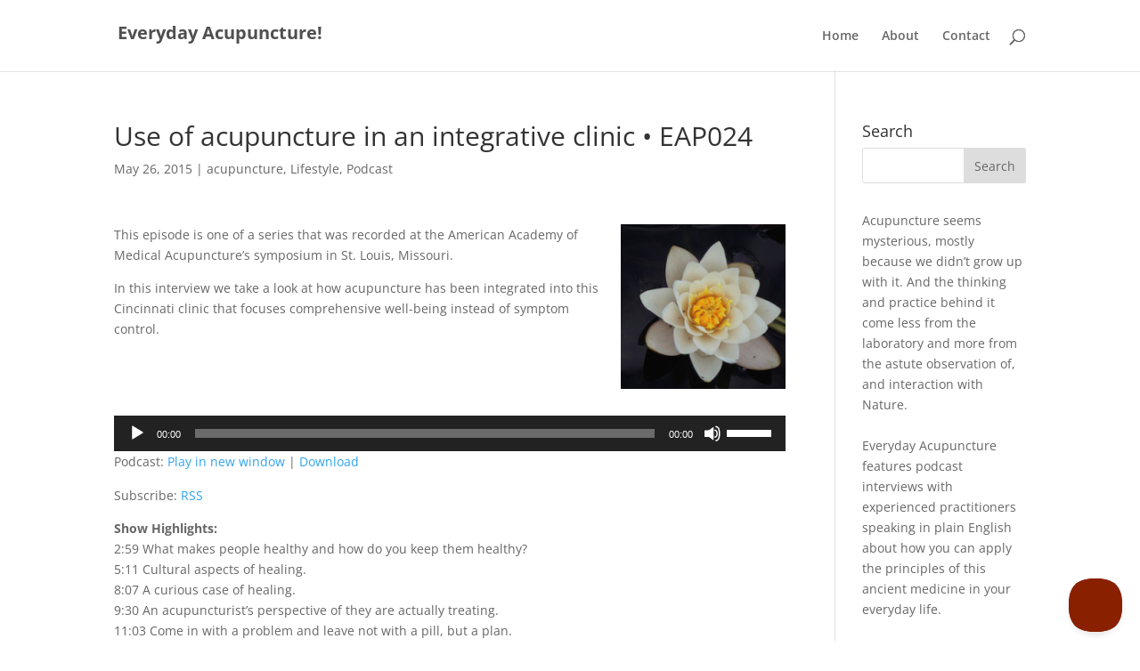

--- FILE ---
content_type: text/css
request_url: https://everydayacupuncturepodcast.com/wp-content/themes/eda/style.css?ver=4.14.7
body_size: -259
content:
/*
 Theme Name:   Qiological
 Theme URI:    https://qioliglcal.com
 Description:  Child Theme for Divi
 Author:       Neil Matthews
 Author URI:   https://neilmatthews.com
 Template:     Divi
 Version:      1.0.0
*/

/*****Add any custom CSS below this line*****/

--- FILE ---
content_type: text/css
request_url: https://everydayacupuncturepodcast.com/wp-content/et-cache/global/et-divi-customizer-global.min.css?ver=1768672783
body_size: -209
content:
#footer-info,#footer-info a{color:#a0a0a0}#footer-bottom .et-social-icon a{font-size:10px}@media only screen and (min-width:1350px){.et_pb_row{padding:27px 0}.et_pb_section{padding:54px 0}.single.et_pb_pagebuilder_layout.et_full_width_page .et_post_meta_wrapper{padding-top:81px}.et_pb_fullwidth_section{padding:0}}.home_page_blog_posts .entry-title{min-height:80px}.home_page_blog_posts .post-meta{min-height:45px}.home_page_blog_posts .post-content{height:200px}.single img{margin-bottom:30px}